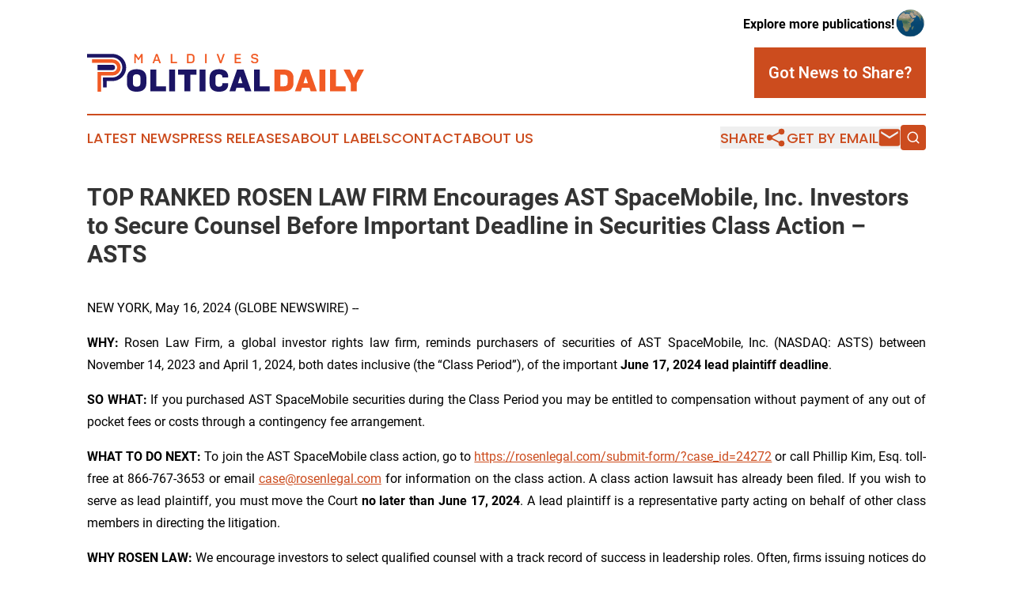

--- FILE ---
content_type: text/html;charset=utf-8
request_url: https://www.maldivespoliticaldaily.com/article/712214489-top-ranked-rosen-law-firm-encourages-ast-spacemobile-inc-investors-to-secure-counsel-before-important-deadline-in-securities-class-action-asts
body_size: 7674
content:
<!DOCTYPE html>
<html lang="en">
<head>
  <title>TOP RANKED ROSEN LAW FIRM Encourages AST SpaceMobile, Inc. Investors to Secure Counsel Before Important Deadline in Securities Class Action – ASTS | Maldives Political Daily</title>
  <meta charset="utf-8">
  <meta name="viewport" content="width=device-width, initial-scale=1">
    <meta name="description" content="Maldives Political Daily is an online news publication focusing on politics &amp; government in the Maldives: Keeping up with politics and government news from Maldives">
    <link rel="icon" href="https://cdn.newsmatics.com/agp/sites/maldivespoliticaldaily-favicon-1.png" type="image/png">
  <meta name="csrf-token" content="vDIwg_Jc_rYyLBJ7YHBLo26gonnbDzZJdFmcXkjhNws=">
  <meta name="csrf-param" content="authenticity_token">
  <link href="/css/styles.min.css?v6eb3bc323562751890e3a74b24e16ad07f30b1f7" rel="stylesheet" data-turbo-track="reload">
  <link rel="stylesheet" href="/plugins/vanilla-cookieconsent/cookieconsent.css?v6eb3bc323562751890e3a74b24e16ad07f30b1f7">
  
<style type="text/css">
    :root {
        --color-primary-background: rgba(204, 76, 30, 0.1);
        --color-primary: #cc4c1e;
        --color-secondary: #1b1464;
    }
</style>

  <script type="importmap">
    {
      "imports": {
          "adController": "/js/controllers/adController.js?v6eb3bc323562751890e3a74b24e16ad07f30b1f7",
          "alertDialog": "/js/controllers/alertDialog.js?v6eb3bc323562751890e3a74b24e16ad07f30b1f7",
          "articleListController": "/js/controllers/articleListController.js?v6eb3bc323562751890e3a74b24e16ad07f30b1f7",
          "dialog": "/js/controllers/dialog.js?v6eb3bc323562751890e3a74b24e16ad07f30b1f7",
          "flashMessage": "/js/controllers/flashMessage.js?v6eb3bc323562751890e3a74b24e16ad07f30b1f7",
          "gptAdController": "/js/controllers/gptAdController.js?v6eb3bc323562751890e3a74b24e16ad07f30b1f7",
          "hamburgerController": "/js/controllers/hamburgerController.js?v6eb3bc323562751890e3a74b24e16ad07f30b1f7",
          "labelsDescription": "/js/controllers/labelsDescription.js?v6eb3bc323562751890e3a74b24e16ad07f30b1f7",
          "searchController": "/js/controllers/searchController.js?v6eb3bc323562751890e3a74b24e16ad07f30b1f7",
          "videoController": "/js/controllers/videoController.js?v6eb3bc323562751890e3a74b24e16ad07f30b1f7",
          "navigationController": "/js/controllers/navigationController.js?v6eb3bc323562751890e3a74b24e16ad07f30b1f7"          
      }
    }
  </script>
  <script>
      (function(w,d,s,l,i){w[l]=w[l]||[];w[l].push({'gtm.start':
      new Date().getTime(),event:'gtm.js'});var f=d.getElementsByTagName(s)[0],
      j=d.createElement(s),dl=l!='dataLayer'?'&l='+l:'';j.async=true;
      j.src='https://www.googletagmanager.com/gtm.js?id='+i+dl;
      f.parentNode.insertBefore(j,f);
      })(window,document,'script','dataLayer','GTM-KGCXW2X');
  </script>

  <script>
    window.dataLayer.push({
      'cookie_settings': 'delta'
    });
  </script>
</head>
<body class="df-5 is-subpage">
<noscript>
  <iframe src="https://www.googletagmanager.com/ns.html?id=GTM-KGCXW2X"
          height="0" width="0" style="display:none;visibility:hidden"></iframe>
</noscript>
<div class="layout">

  <!-- Top banner -->
  <div class="max-md:hidden w-full content universal-ribbon-inner flex justify-end items-center">
    <a href="https://www.affinitygrouppublishing.com/" target="_blank" class="brands">
      <span class="font-bold text-black">Explore more publications!</span>
      <div>
        <img src="/images/globe.png" height="40" width="40" class="icon-globe"/>
      </div>
    </a>
  </div>
  <header data-controller="hamburger">
  <div class="content">
    <div class="header-top">
      <div class="flex gap-2 masthead-container justify-between items-center">
        <div class="mr-4 logo-container">
          <a href="/">
              <img src="https://cdn.newsmatics.com/agp/sites/maldivespoliticaldaily-logo-1.svg" alt="Maldives Political Daily"
                class="max-md:!h-[60px] lg:!max-h-[115px]" height="53"
                width="auto" />
          </a>
        </div>
        <button class="hamburger relative w-8 h-6">
          <span aria-hidden="true"
            class="block absolute h-[2px] w-9 bg-[--color-primary] transform transition duration-500 ease-in-out -translate-y-[15px]"></span>
          <span aria-hidden="true"
            class="block absolute h-[2px] w-7 bg-[--color-primary] transform transition duration-500 ease-in-out translate-x-[7px]"></span>
          <span aria-hidden="true"
            class="block absolute h-[2px] w-9 bg-[--color-primary] transform transition duration-500 ease-in-out translate-y-[15px]"></span>
        </button>
        <a href="/submit-news" class="max-md:hidden button button-upload-content button-primary w-fit">
          <span>Got News to Share?</span>
        </a>
      </div>
      <!--  Screen size line  -->
      <div class="absolute bottom-0 -ml-[20px] w-screen h-[1px] bg-[--color-primary] z-50 md:hidden">
      </div>
    </div>
    <!-- Navigation bar -->
    <div class="navigation is-hidden-on-mobile" id="main-navigation">
      <div class="w-full md:hidden">
        <div data-controller="search" class="relative w-full">
  <div data-search-target="form" class="relative active">
    <form data-action="submit->search#performSearch" class="search-form">
      <input type="text" name="query" placeholder="Search..." data-search-target="input" class="search-input md:hidden" />
      <button type="button" data-action="click->search#toggle" data-search-target="icon" class="button-search">
        <img height="18" width="18" src="/images/search.svg" />
      </button>
    </form>
  </div>
</div>

      </div>
      <nav class="navigation-part">
          <a href="/latest-news" class="nav-link">
            Latest News
          </a>
          <a href="/press-releases" class="nav-link">
            Press Releases
          </a>
          <a href="/about-labels" class="nav-link">
            About Labels
          </a>
          <a href="/contact" class="nav-link">
            Contact
          </a>
          <a href="/about" class="nav-link">
            About Us
          </a>
      </nav>
      <div class="w-full md:w-auto md:justify-end">
        <div data-controller="navigation" class="header-actions hidden">
  <button class="nav-link flex gap-1 items-center" onclick="window.ShareDialog.openDialog()">
    <span data-navigation-target="text">
      Share
    </span>
    <span class="icon-share"></span>
  </button>
  <button onclick="window.AlertDialog.openDialog()" class="nav-link nav-link-email flex items-center gap-1.5">
    <span data-navigation-target="text">
      Get by Email
    </span>
    <span class="icon-mail"></span>
  </button>
  <div class="max-md:hidden">
    <div data-controller="search" class="relative w-full">
  <div data-search-target="form" class="relative active">
    <form data-action="submit->search#performSearch" class="search-form">
      <input type="text" name="query" placeholder="Search..." data-search-target="input" class="search-input md:hidden" />
      <button type="button" data-action="click->search#toggle" data-search-target="icon" class="button-search">
        <img height="18" width="18" src="/images/search.svg" />
      </button>
    </form>
  </div>
</div>

  </div>
</div>

      </div>
      <a href="/submit-news" class="md:hidden uppercase button button-upload-content button-primary w-fit">
        <span>Got News to Share?</span>
      </a>
      <a href="https://www.affinitygrouppublishing.com/" target="_blank" class="nav-link-agp">
        Explore more publications!
        <img src="/images/globe.png" height="35" width="35" />
      </a>
    </div>
  </div>
</header>

  <div id="main-content" class="content">
    <div id="flash-message"></div>
    <h1>TOP RANKED ROSEN LAW FIRM Encourages AST SpaceMobile, Inc. Investors to Secure Counsel Before Important Deadline in Securities Class Action – ASTS</h1>
<div class="press-release">
  
      <p align="justify">NEW YORK, May  16, 2024  (GLOBE NEWSWIRE) -- </p>  <p align="justify"><strong>WHY: </strong>Rosen Law Firm, a global investor rights law firm, reminds purchasers of securities of AST SpaceMobile, Inc. (NASDAQ: ASTS) between November 14, 2023 and April 1, 2024, both dates inclusive (the &#x201C;Class Period&#x201D;), of the important <strong>June</strong> <strong>17, 2024 lead plaintiff deadline</strong>.<br></p>  <p align="justify"><strong>SO WHAT:</strong> If you purchased AST SpaceMobile securities during the Class Period you may be entitled to compensation without payment of any out of pocket fees or costs through a contingency fee arrangement.</p>  <p align="justify"><strong>WHAT TO DO NEXT: </strong>To join the AST SpaceMobile class action, go to <a href="https://www.globenewswire.com/Tracker?data=aPHMuR90q-Pdu4Ma87lXNq6C7TXactFYqJoQWfcxbeT_LbWm7XU2_zQREUR40q5wJWUcV1ZAyTX3wL8VGtD2Qu3A_jt2QG73Oe5Ak_Z0gHCx1FrIBwbFT3mdcC84cpwUkCKmwIdVrBr4JrCShl8bvd0CF1O0xsN7jNrb3EkbDtM=" rel="nofollow" target="_blank">https://rosenlegal.com/submit-form/?case_id=24272</a> or call Phillip Kim, Esq. toll-free at 866-767-3653 or email <a href="https://www.globenewswire.com/Tracker?data=IvSJobQl1goKP0rmEdpKn64WrdWZqwrXZlsigRsrx7o6wzp0bTa9_9PTPTbMP6bY6_oQyiLGiW7WNc0rmkJgW3_FOKkQG058oZeCE-2TPPw=" rel="nofollow" target="_blank">case@rosenlegal.com</a> for information on the class action. A class action lawsuit has already been filed. If you wish to serve as lead plaintiff, you must move the Court <strong>no later than June 17, 2024</strong>. A lead plaintiff is a representative party acting on behalf of other class members in directing the litigation.</p>  <p align="justify"><strong>WHY ROSEN LAW: </strong>We encourage investors to select qualified counsel with a track record of success in leadership roles. Often, firms issuing notices do not have comparable experience, resources or any meaningful peer recognition. <strong>Many of these firms do not actually litigate securities class actions, but are merely middlemen that refer clients or partner with law firms that actually litigate the cases. </strong>Be wise in selecting counsel. The Rosen Law Firm represents investors throughout the globe, concentrating its practice in securities class actions and shareholder derivative litigation. Rosen Law Firm has achieved the largest ever securities class action settlement against a Chinese Company. Rosen Law Firm was Ranked No. 1 by ISS Securities Class Action Services for number of securities class action settlements in 2017. The firm has been ranked in the top 4 each year since 2013 and has recovered hundreds of millions of dollars for investors. In 2019 alone the firm secured over $438 million for investors. In 2020, founding partner Laurence Rosen was named by law360 as a Titan of Plaintiffs&#x2019; Bar. Many of the firm&#x2019;s attorneys have been recognized by Lawdragon and Super Lawyers.</p>  <p align="justify"><strong>DETAILS OF THE CASE: </strong>According to the lawsuit, defendants made false and/or misleading statements and/or failed to disclose that: (1) production of AST SpaceMobile&#x2019;s five Block 1 BlueBird satellites had been negatively impacted by two suppliers of key subsystems; (2) as a result, AST SpaceMobile had not substantially completed the production of the Block 1 BlueBird satellites; (3) as a result, AST SpaceMobile&#x2019;s five Block 1 BlueBird satellites were not on track to launch in the first quarter of 2024; and (4) as a result of the foregoing, defendants&#x2019; positive statements about AST SpaceMobile&#x2019;s business, operations, and prospects were materially misleading and/or lacked a reasonable basis. When the true details entered the market, the lawsuit claims that investors suffered damages.</p>  <p align="justify">To join the AST SpaceMobile class action, go to <a href="https://www.globenewswire.com/Tracker?data=aPHMuR90q-Pdu4Ma87lXNq6C7TXactFYqJoQWfcxbeT_LbWm7XU2_zQREUR40q5w--K-WPsUGcvN3SzHH8b6_QhfWvO1MH6N0swzyW7we41xQVo_cJLd7AiwLkSgDY9FGzxJzCXGkVG5CbfX3EfPNrzS0HyPTmaejVq6msX6PYU=" rel="nofollow" target="_blank">https://rosenlegal.com/submit-form/?case_id=24272</a> or call Phillip Kim, Esq. toll-free at 866-767-3653 or email <a href="https://www.globenewswire.com/Tracker?data=IvSJobQl1goKP0rmEdpKn9nX4-v-FVBjEW1IZ0IrvmN73vYKqK8e7CP3_4WCdy3uQtTyZp4fTrinjLHVevwqBtVj1m1LWGGgBnHtXNQU0vY=" rel="nofollow" target="_blank">case@rosenlegal.com</a> for information on the class action.</p>  <p align="justify">No Class Has Been Certified. Until a class is certified, you are not represented by counsel unless you retain one. You may select counsel of your choice. You may also remain an absent class member and do nothing at this point. An investor&#x2019;s ability to share in any potential future recovery is not dependent upon serving as lead plaintiff.</p>  <p align="justify">Follow us for updates on LinkedIn: <a href="https://www.globenewswire.com/Tracker?data=aPHMuR90q-Pdu4Ma87lXNm9ySk0UdAaTEhGtc3qC8EzWdXW4BWEf0dvcvPvDyHfPD7m_ADm7W7X97UVFPQSXJamx0DCOCStDg1K7YCH2s28Xr6eiodYxlyHsA-6mUbQGh4FqWA-qwA6S61I4tXLjZADcBIFQ-iePEoIhISd3t1o=" rel="nofollow" target="_blank">https://www.linkedin.com/company/the-rosen-law-firm</a>, on Twitter: <a href="https://www.globenewswire.com/Tracker?data=aPHMuR90q-Pdu4Ma87lXNjblRt1Tyz-XQW_f9CzQVmsYSGnN2_fL91VOkBDqAWqX0eQv7AtS8QXGZWqdTvMN9htDVdpBgHrjgLD-E3WBTZCtz-3GQm3JW6BETzLOfO1n" rel="nofollow" target="_blank">https://twitter.com/rosen_firm</a> or on Facebook: <a href="https://www.globenewswire.com/Tracker?data=aPHMuR90q-Pdu4Ma87lXNg8sBzWG52nsW1r86uOXSuFwItNkSYXEvDu1gP29koLbd6Jh0WLK_FebMq2EjhCq_kRE3zVJayhBiRznrhp2gPqHTgfyMVe9pKxqnuWuCpuIK5lyER8IGj24vmp3iuRCWA==" rel="nofollow" target="_blank">https://www.facebook.com/rosenlawfirm/</a>.</p>  <p align="justify">Attorney Advertising. Prior results do not guarantee a similar outcome.</p>  <p>Contact Information:</p>  <p>&#xA0;&#xA0;&#xA0;&#xA0;&#xA0;&#xA0;&#xA0;&#xA0;Laurence Rosen, Esq.<br>&#xA0;&#xA0;&#xA0;&#xA0;&#xA0;&#xA0;&#xA0;&#xA0;Phillip Kim, Esq.<br>&#xA0;&#xA0;&#xA0;&#xA0;&#xA0;&#xA0;&#xA0;&#xA0;The Rosen Law Firm, P.A.<br>&#xA0;&#xA0;&#xA0;&#xA0;&#xA0;&#xA0;&#xA0;&#xA0;275 Madison Avenue, 40th Floor<br>&#xA0;&#xA0;&#xA0;&#xA0;&#xA0;&#xA0;&#xA0;&#xA0;New York, NY 10016<br>&#xA0;&#xA0;&#xA0;&#xA0;&#xA0;&#xA0;&#xA0;&#xA0;Tel: (212) 686-1060<br>&#xA0;&#xA0;&#xA0;&#xA0;&#xA0;&#xA0;&#xA0;&#xA0;Toll Free: (866) 767-3653<br>&#xA0;&#xA0;&#xA0;&#xA0;&#xA0;&#xA0;&#xA0;&#xA0;Fax: (212) 202-3827<br>&#xA0;&#xA0;&#xA0;&#xA0;&#xA0;&#xA0;&#xA0;&#xA0;<a href="https://www.globenewswire.com/Tracker?data=IvSJobQl1goKP0rmEdpKn4ub0t7smoQdTaxKG8kyDDspRzcUSSfiCNXvxBfMq1A-pRzcHRXf9ys1Uw7cZ64IQdZmCEJxOlq3neAQGemnpGg=" rel="nofollow" target="_blank">case@rosenlegal.com</a><br>&#xA0;&#xA0;&#xA0;&#xA0;&#xA0;&#xA0;&#xA0;&#xA0;<a href="https://www.globenewswire.com/Tracker?data=NxNKSHazhnPcfgz6xZKdEKKiixqMmcxRbQEQCL2IgZew2hqIsU4-jNxIZ63NxH1Gj7g6GMXlzFt6d0ytVyfm72ocTPpPPPCwf22OrqIdKD0=" rel="nofollow" target="_blank">www.rosenlegal.com</a></p>  <p></p> <img class="__GNW8366DE3E__IMG" src="https://www.globenewswire.com/newsroom/ti?nf=OTExOTQ3NyM2MjU3MzMzIzIwMjA0MTE="> <br><img src="https://ml.globenewswire.com/media/ZmIxMWM1NzItYTA3ZC00ODVkLTk2ZGQtYmRjZTQxOGYwZWUzLTEwMzE5ODM=/tiny/The-Rosen-Law-Firm-PA.png" referrerpolicy="no-referrer-when-downgrade"><p><a href="https://www.globenewswire.com/NewsRoom/AttachmentNg/745335af-3a3a-4fb5-84c0-fdedc9adf092" rel="nofollow"><img src="https://ml.globenewswire.com/media/745335af-3a3a-4fb5-84c0-fdedc9adf092/small/july-30-2021-rosen-logo-jpg.jpg" border="0" width="150" height="56" alt="Primary Logo"></a></p>
    <p>
  Legal Disclaimer:
</p>
<p>
  EIN Presswire provides this news content "as is" without warranty of any kind. We do not accept any responsibility or liability
  for the accuracy, content, images, videos, licenses, completeness, legality, or reliability of the information contained in this
  article. If you have any complaints or copyright issues related to this article, kindly contact the author above.
</p>
<img class="prtr" src="https://www.einpresswire.com/tracking/article.gif?t=5&a=7K2D4uqijezZPHJD&i=YV-2L9s5fFSB3iD-" alt="">
</div>

  </div>
</div>
<footer class="footer footer-with-line">
  <div class="content flex flex-col">
    <p class="footer-text text-sm mb-4 order-2 lg:order-1">© 1995-2026 Newsmatics Inc. dba Affinity Group Publishing &amp; Maldives Political Daily. All Rights Reserved.</p>
    <div class="footer-nav lg:mt-2 mb-[30px] lg:mb-0 flex gap-7 flex-wrap justify-center order-1 lg:order-2">
        <a href="/about" class="footer-link">About</a>
        <a href="/archive" class="footer-link">Press Release Archive</a>
        <a href="/submit-news" class="footer-link">Submit Press Release</a>
        <a href="/legal/terms" class="footer-link">Terms &amp; Conditions</a>
        <a href="/legal/dmca" class="footer-link">Copyright/DMCA Policy</a>
        <a href="/legal/privacy" class="footer-link">Privacy Policy</a>
        <a href="/contact" class="footer-link">Contact</a>
    </div>
  </div>
</footer>
<div data-controller="dialog" data-dialog-url-value="/" data-action="click->dialog#clickOutside">
  <dialog
    class="modal-shadow fixed backdrop:bg-black/20 z-40 text-left bg-white rounded-full w-[350px] h-[350px] overflow-visible"
    data-dialog-target="modal"
  >
    <div class="text-center h-full flex items-center justify-center">
      <button data-action="click->dialog#close" type="button" class="modal-share-close-button">
        ✖
      </button>
      <div>
        <div class="mb-4">
          <h3 class="font-bold text-[28px] mb-3">Share us</h3>
          <span class="text-[14px]">on your social networks:</span>
        </div>
        <div class="flex gap-6 justify-center text-center">
          <a href="https://www.facebook.com/sharer.php?u=https://www.maldivespoliticaldaily.com" class="flex flex-col items-center font-bold text-[#4a4a4a] text-sm" target="_blank">
            <span class="h-[55px] flex items-center">
              <img width="40px" src="/images/fb.png" alt="Facebook" class="mb-2">
            </span>
            <span class="text-[14px]">
              Facebook
            </span>
          </a>
          <a href="https://www.linkedin.com/sharing/share-offsite/?url=https://www.maldivespoliticaldaily.com" class="flex flex-col items-center font-bold text-[#4a4a4a] text-sm" target="_blank">
            <span class="h-[55px] flex items-center">
              <img width="40px" height="40px" src="/images/linkedin.png" alt="LinkedIn" class="mb-2">
            </span>
            <span class="text-[14px]">
            LinkedIn
            </span>
          </a>
        </div>
      </div>
    </div>
  </dialog>
</div>

<div data-controller="alert-dialog" data-action="click->alert-dialog#clickOutside">
  <dialog
    class="fixed backdrop:bg-black/20 modal-shadow z-40 text-left bg-white rounded-full w-full max-w-[450px] aspect-square overflow-visible"
    data-alert-dialog-target="modal">
    <div class="flex items-center text-center -mt-4 h-full flex-1 p-8 md:p-12">
      <button data-action="click->alert-dialog#close" type="button" class="modal-close-button">
        ✖
      </button>
      <div class="w-full" data-alert-dialog-target="subscribeForm">
        <img class="w-8 mx-auto mb-4" src="/images/agps.svg" alt="AGPs" />
        <p class="md:text-lg">Get the latest news on this topic.</p>
        <h3 class="dialog-title mt-4">SIGN UP FOR FREE TODAY</h3>
        <form data-action="submit->alert-dialog#submit" method="POST" action="/alerts">
  <input type="hidden" name="authenticity_token" value="vDIwg_Jc_rYyLBJ7YHBLo26gonnbDzZJdFmcXkjhNws=">

  <input data-alert-dialog-target="fullnameInput" type="text" name="fullname" id="fullname" autocomplete="off" tabindex="-1">
  <label>
    <input data-alert-dialog-target="emailInput" placeholder="Email address" name="email" type="email"
      value=""
      class="rounded-xs mb-2 block w-full bg-white px-4 py-2 text-gray-900 border-[1px] border-solid border-gray-600 focus:border-2 focus:border-gray-800 placeholder:text-gray-400"
      required>
  </label>
  <div class="text-red-400 text-sm" data-alert-dialog-target="errorMessage"></div>

  <input data-alert-dialog-target="timestampInput" type="hidden" name="timestamp" value="1769619562" autocomplete="off" tabindex="-1">

  <input type="submit" value="Sign Up"
    class="!rounded-[3px] w-full mt-2 mb-4 bg-primary px-5 py-2 leading-5 font-semibold text-white hover:color-primary/75 cursor-pointer">
</form>
<a data-action="click->alert-dialog#close" class="text-black underline hover:no-underline inline-block mb-4" href="#">No Thanks</a>
<p class="text-[15px] leading-[22px]">
  By signing to this email alert, you<br /> agree to our
  <a href="/legal/terms" class="underline text-primary hover:no-underline" target="_blank">Terms & Conditions</a>
</p>

      </div>
      <div data-alert-dialog-target="checkEmail" class="hidden">
        <img class="inline-block w-9" src="/images/envelope.svg" />
        <h3 class="dialog-title">Check Your Email</h3>
        <p class="text-lg mb-12">We sent a one-time activation link to <b data-alert-dialog-target="userEmail"></b>.
          Just click on the link to
          continue.</p>
        <p class="text-lg">If you don't see the email in your inbox, check your spam folder or <a
            class="underline text-primary hover:no-underline" data-action="click->alert-dialog#showForm" href="#">try
            again</a>
        </p>
      </div>

      <!-- activated -->
      <div data-alert-dialog-target="activated" class="hidden">
        <img class="w-8 mx-auto mb-4" src="/images/agps.svg" alt="AGPs" />
        <h3 class="dialog-title">SUCCESS</h3>
        <p class="text-lg">You have successfully confirmed your email and are subscribed to <b>
            Maldives Political Daily
          </b> daily
          news alert.</p>
      </div>
      <!-- alreadyActivated -->
      <div data-alert-dialog-target="alreadyActivated" class="hidden">
        <img class="w-8 mx-auto mb-4" src="/images/agps.svg" alt="AGPs" />
        <h3 class="dialog-title">Alert was already activated</h3>
        <p class="text-lg">It looks like you have already confirmed and are receiving the <b>
            Maldives Political Daily
          </b> daily news
          alert.</p>
      </div>
      <!-- activateErrorMessage -->
      <div data-alert-dialog-target="activateErrorMessage" class="hidden">
        <img class="w-8 mx-auto mb-4" src="/images/agps.svg" alt="AGPs" />
        <h3 class="dialog-title">Oops!</h3>
        <p class="text-lg mb-4">It looks like something went wrong. Please try again.</p>
        <form data-action="submit->alert-dialog#submit" method="POST" action="/alerts">
  <input type="hidden" name="authenticity_token" value="vDIwg_Jc_rYyLBJ7YHBLo26gonnbDzZJdFmcXkjhNws=">

  <input data-alert-dialog-target="fullnameInput" type="text" name="fullname" id="fullname" autocomplete="off" tabindex="-1">
  <label>
    <input data-alert-dialog-target="emailInput" placeholder="Email address" name="email" type="email"
      value=""
      class="rounded-xs mb-2 block w-full bg-white px-4 py-2 text-gray-900 border-[1px] border-solid border-gray-600 focus:border-2 focus:border-gray-800 placeholder:text-gray-400"
      required>
  </label>
  <div class="text-red-400 text-sm" data-alert-dialog-target="errorMessage"></div>

  <input data-alert-dialog-target="timestampInput" type="hidden" name="timestamp" value="1769619562" autocomplete="off" tabindex="-1">

  <input type="submit" value="Sign Up"
    class="!rounded-[3px] w-full mt-2 mb-4 bg-primary px-5 py-2 leading-5 font-semibold text-white hover:color-primary/75 cursor-pointer">
</form>
<a data-action="click->alert-dialog#close" class="text-black underline hover:no-underline inline-block mb-4" href="#">No Thanks</a>
<p class="text-[15px] leading-[22px]">
  By signing to this email alert, you<br /> agree to our
  <a href="/legal/terms" class="underline text-primary hover:no-underline" target="_blank">Terms & Conditions</a>
</p>

      </div>

      <!-- deactivated -->
      <div data-alert-dialog-target="deactivated" class="hidden">
        <img class="w-8 mx-auto mb-4" src="/images/agps.svg" alt="AGPs" />
        <h3 class="dialog-title">You are Unsubscribed!</h3>
        <p class="text-lg">You are no longer receiving the <b>
            Maldives Political Daily
          </b>daily news alert.</p>
      </div>
      <!-- alreadyDeactivated -->
      <div data-alert-dialog-target="alreadyDeactivated" class="hidden">
        <img class="w-8 mx-auto mb-4" src="/images/agps.svg" alt="AGPs" />
        <h3 class="dialog-title">You have already unsubscribed!</h3>
        <p class="text-lg">You are no longer receiving the <b>
            Maldives Political Daily
          </b> daily news alert.</p>
      </div>
      <!-- deactivateErrorMessage -->
      <div data-alert-dialog-target="deactivateErrorMessage" class="hidden">
        <img class="w-8 mx-auto mb-4" src="/images/agps.svg" alt="AGPs" />
        <h3 class="dialog-title">Oops!</h3>
        <p class="text-lg">Try clicking the Unsubscribe link in the email again and if it still doesn't work, <a
            href="/contact">contact us</a></p>
      </div>
    </div>
  </dialog>
</div>

<script src="/plugins/vanilla-cookieconsent/cookieconsent.umd.js?v6eb3bc323562751890e3a74b24e16ad07f30b1f7"></script>
  <script src="/js/cookieconsent.js?v6eb3bc323562751890e3a74b24e16ad07f30b1f7"></script>

<script type="module" src="/js/app.js?v6eb3bc323562751890e3a74b24e16ad07f30b1f7"></script>
</body>
</html>


--- FILE ---
content_type: image/svg+xml
request_url: https://cdn.newsmatics.com/agp/sites/maldivespoliticaldaily-logo-1.svg
body_size: 6608
content:
<?xml version="1.0" encoding="UTF-8" standalone="no"?>
<svg
   xmlns:dc="http://purl.org/dc/elements/1.1/"
   xmlns:cc="http://creativecommons.org/ns#"
   xmlns:rdf="http://www.w3.org/1999/02/22-rdf-syntax-ns#"
   xmlns:svg="http://www.w3.org/2000/svg"
   xmlns="http://www.w3.org/2000/svg"
   id="Layer_1"
   data-name="Layer 1"
   viewBox="0 0 384 53.722336"
   version="1.1"
   width="384"
   height="53.722336">
  <metadata
     id="metadata61">
    <rdf:RDF>
      <cc:Work
         rdf:about="">
        <dc:format>image/svg+xml</dc:format>
        <dc:type
           rdf:resource="http://purl.org/dc/dcmitype/StillImage" />
      </cc:Work>
    </rdf:RDF>
  </metadata>
  <defs
     id="defs4">
    <style
       id="style2">.cls-1{fill:#f15a24;}.cls-2{fill:#1b1464;}</style>
  </defs>
  <title
     id="title6">82</title>
  <path
     class="cls-1"
     d="m 70.73,8.9372898 -3.23,-4.83 V 13.34729 h -2 V 0.22728975 h 1.89 L 71.27,6.2272898 75.08,0.22728975 H 77 V 13.34729 H 74.87 V 4.0172898 l -3.19,4.92 z"
     id="path8" />
  <path
     class="cls-1"
     d="m 100.1,13.34729 -1.1,-3.17 h -5 l -1.07,3.17 H 90.74 L 95.48,0.22728975 h 2.19 L 102.39,13.34729 Z m -1.66,-4.8900002 -1.94,-5.67 -1.91,5.67 z"
     id="path10" />
  <path
     class="cls-1"
     d="M 116.12,13.34729 V 0.22728975 h 2.18 V 11.42729 h 6.44 v 1.92 z"
     id="path12" />
  <path
     class="cls-1"
     d="M 138.61,13.34729 V 0.22728975 h 5.15 a 6.83,6.83 0 0 1 2.47,0.41 4,4 0 0 1 1.61,1.11000005 4.5,4.5 0 0 1 0.83,1.49 5.2,5.2 0 0 1 0.26,1.69 v 3.71 a 5.26,5.26 0 0 1 -0.26,1.7000002 4.5,4.5 0 0 1 -0.83,1.49 3.87,3.87 0 0 1 -1.61,1.1 6.62,6.62 0 0 1 -2.47,0.42 z m 2.17,-1.92 h 3 a 2.85,2.85 0 0 0 2.3,-0.83 3.09,3.09 0 0 0 0.7,-2.0700002 v -3.48 a 3.07,3.07 0 0 0 -0.7,-2.07 2.85,2.85 0 0 0 -2.3,-0.84 h -3 z"
     id="path14" />
  <path
     class="cls-1"
     d="M 165.78,0.22728975 V 13.34729 H 163.6 V 0.22728975 Z"
     id="path16" />
  <path
     class="cls-1"
     d="M 184.14,13.34729 179.57,0.22728975 h 2.32 L 185.32,10.35729 188.73,0.22728975 h 2.21 L 186.35,13.34729 Z"
     id="path18" />
  <path
     class="cls-1"
     d="M 204.69,13.34729 V 0.22728975 h 8.57 V 2.0672898 h -6.39 v 3.59 h 6 v 1.77 h -6 V 11.50729 h 6.65 v 1.84 z"
     id="path20" />
  <path
     class="cls-1"
     d="M 237.17,3.9772898 H 235 v -0.23 c 0,-1.28 -0.92,-1.93 -2.77,-1.93 -1.85,0 -2.61,0.61 -2.61,1.84 a 1.36,1.36 0 0 0 0.42,1.07 2.94,2.94 0 0 0 1.34,0.59 l 2.78,0.6 c 2.18,0.47 3.27,1.62 3.28,3.43 a 4.09,4.09 0 0 1 -1.18,3.0700002 5.3,5.3 0 0 1 -3.75,1.13 9.49,9.49 0 0 1 -2.55,-0.3 3.85,3.85 0 0 1 -1.62,-0.83 3.25,3.25 0 0 1 -1,-2.4700002 v -0.24 h 2.17 v 0.21 c 0,1.2100002 1,1.8100002 3,1.8100002 1.81,0 2.72,-0.69 2.72,-2.0900002 a 1.56,1.56 0 0 0 -0.44,-1.16 2.77,2.77 0 0 0 -1.38,-0.62 l -2.77,-0.61 c -2.08,-0.46 -3.11,-1.6 -3.11,-3.44 a 3.5,3.5 0 0 1 1.19,-2.72 5.24,5.24 0 0 1 3.59,-1.07000005 5.54,5.54 0 0 1 3.72,1.06000005 3.41,3.41 0 0 1 1.19,2.63 z"
     id="path22" />
  <path
     class="cls-2"
     d="m 75.21,52.69729 a 18.46,18.46 0 0 1 -6.47,1 18.5,18.5 0 0 1 -6.47,-1 9.57,9.57 0 0 1 -4.16,-2.73 11.49,11.49 0 0 1 -2.11,-3.65 12.74,12.74 0 0 1 -0.66,-4.14 v -8.8 a 12.74,12.74 0 0 1 0.66,-4.14 11.49,11.49 0 0 1 2.09,-3.65 9.75,9.75 0 0 1 4.18,-2.72 18.74,18.74 0 0 1 6.47,-1 18.71,18.71 0 0 1 6.47,1 9.83,9.83 0 0 1 4.18,2.73 11.22,11.22 0 0 1 2.12,3.65 12.74,12.74 0 0 1 0.66,4.14 v 8.8 a 12.74,12.74 0 0 1 -0.66,4.14 11.22,11.22 0 0 1 -2.12,3.65 9.65,9.65 0 0 1 -4.18,2.72 z m -6.47,-6.11 q 5.24,0 5.24,-4.85 v -7.87 q 0,-4.84 -5.24,-4.84 -5.24,0 -5.19,4.84 v 7.92 q 0,4.79 5.19,4.8 z"
     id="path24" />
  <path
     class="cls-2"
     d="m 87.8,53.18729 v -30.81 H 96 v 23.68 h 13.55 v 7.13 z"
     id="path26" />
  <path
     class="cls-2"
     d="m 122,22.37729 v 30.81 h -8.19 v -30.81 z"
     id="path28" />
  <path
     class="cls-2"
     d="m 151.8,29.50729 h -8.72 v 23.68 h -8.18 v -23.68 h -8.67 v -7.13 h 25.57 z"
     id="path30" />
  <path
     class="cls-2"
     d="m 164.21,22.37729 v 30.81 H 156 v -30.81 z"
     id="path32" />
  <path
     class="cls-2"
     d="m 187.58,41.65729 h 8.1 v 1.84 a 10.11,10.11 0 0 1 -0.66,3.66 10.32,10.32 0 0 1 -2,3.23 9.43,9.43 0 0 1 -4,2.42 19.07,19.07 0 0 1 -6.18,0.91 17.2,17.2 0 0 1 -6.21,-1 9.41,9.41 0 0 1 -4.05,-2.73 11.37,11.37 0 0 1 -2.05,-3.65 13.29,13.29 0 0 1 -0.63,-4.14 v -8.8 a 13.29,13.29 0 0 1 0.63,-4.14 11.37,11.37 0 0 1 2.05,-3.65 9.59,9.59 0 0 1 4.05,-2.73 17.42,17.42 0 0 1 6.21,-1 19.09,19.09 0 0 1 6.18,0.9 9.53,9.53 0 0 1 4,2.42 10.25,10.25 0 0 1 2,3.24 10.06,10.06 0 0 1 0.66,3.65 v 1.45 h -8.1 v -1 q 0,-3.52 -4.79,-3.52 -4.79,0 -4.76,4.4 v 8.8 q 0,4.41 4.76,4.41 4.76,0 4.79,-3.53 z"
     id="path34" />
  <path
     class="cls-2"
     d="m 219.21,53.18729 -1.65,-5.06 h -10.4 l -1.62,5.06 h -8.19 l 10.65,-30.81 h 9.17 l 10.67,30.81 z m -3.76,-11.53 -3.13,-9.73 -3.08,9.73 z"
     id="path36" />
  <path
     class="cls-2"
     d="m 231.38,53.18729 v -30.81 h 8.19 v 23.68 h 13.55 v 7.13 z"
     id="path38" />
  <path
     class="cls-1"
     d="m 259.88,53.18729 v -30.81 h 12.94 a 18.51,18.51 0 0 1 6.47,1 9.71,9.71 0 0 1 4.18,2.73 11.19,11.19 0 0 1 2.11,3.65 12.74,12.74 0 0 1 0.66,4.14 v 7.75 a 12.72,12.72 0 0 1 -0.66,4.13 11.34,11.34 0 0 1 -2.11,3.66 9.78,9.78 0 0 1 -4.18,2.72 18.5,18.5 0 0 1 -6.47,1 z m 8.18,-7.13 h 4.76 c 3.49,0 5.23,-1.62 5.23,-4.84 v -6.87 q 0,-4.84 -5.23,-4.84 h -4.76 z"
     id="path40" />
  <path
     class="cls-1"
     d="m 310,53.18729 -1.65,-5.06 H 298 l -1.63,5.06 h -8.18 l 10.61,-30.81 h 9.2 l 10.68,30.81 z m -3.76,-11.53 -3.13,-9.73 -3.08,9.73 z"
     id="path42" />
  <path
     class="cls-1"
     d="m 330.39,22.37729 v 30.81 h -8.19 v -30.81 z"
     id="path44" />
  <path
     class="cls-1"
     d="m 336.82,53.18729 v -30.81 H 345 v 23.68 h 13.56 v 7.13 z"
     id="path46" />
  <path
     class="cls-1"
     d="m 373.92,53.18729 h -8.19 v -11.09 l -10.12,-19.72 h 8.85 l 5.41,11.61 5.64,-11.61 H 384 l -10.08,19.23 z"
     id="path48" />
  <path
     class="cls-2"
     d="M 35,38.57729 H 22.13 v -5 H 35 A 14.19,14.19 0 0 0 35,5.2072898 H 0 V 0.20728975 H 35 A 19.22,19.22 0 0 1 35,38.64729 Z"
     id="path50" />
  <path
     class="cls-1"
     d="m 19.42,53.71729 h -5 v -27.95 h 20.8 a 6.41,6.41 0 1 0 0,-12.82 H 6.8 V 7.9472898 h 28.42 a 11.45,11.45 0 0 1 0,22.9000002 h -15.8 z"
     id="path52" />
  <path
     class="cls-2"
     d="M 35.17,15.58729 H 14.42 v 7.55 h 20.75 a 3.78,3.78 0 0 0 0,-7.55 z"
     id="path54" />
  <rect
     class="cls-2"
     x="22.129999"
     y="33.657284"
     width="5.0300002"
     height="13.96"
     id="rect56" />
</svg>
